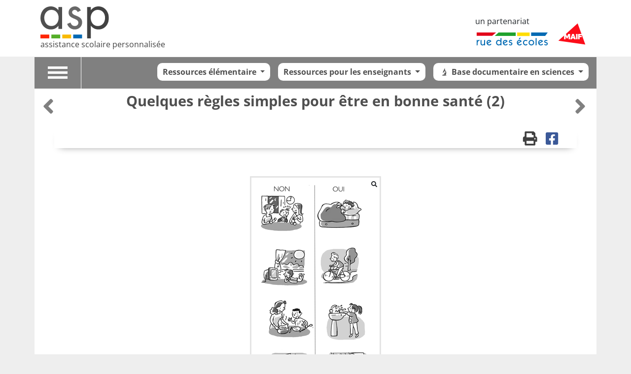

--- FILE ---
content_type: text/html; charset=UTF-8
request_url: https://www.assistancescolaire.com/enseignant/elementaire/ressources/base-documentaire-en-sciences/fpc2_16di01
body_size: 8952
content:
<!DOCTYPE html>
<html lang="fr">
<head>

        

            <link rel="icon" href="/favicon.ico?1585573849" />
    

    <meta charset="utf-8">
    <meta name="viewport" content="width=device-width, initial-scale=1, shrink-to-fit=no">
    <meta name="description" content="">
    <meta name="author" content="">

    <meta property="og:url" content="https://www.assistancescolaire.com/enseignant/elementaire/ressources/base-documentaire-en-sciences/fpc2_16di01" />
    <meta property="og:image" content="https://www.assistancescolaire.com/images/logo-ASP.png?1585573849" />
        <meta property="og:type" content="article"/>
    <meta property="og:title" content="Quelques règles simples pour être en bonne santé (2) - Ressources pour les enseignants - Ressources élémentaire"/>

    
    <title> Quelques règles simples pour être en bonne santé (2)  - Assistance scolaire personnalisée et gratuite - ASP</title>

    <link rel="stylesheet" href="/css/libs/bootstrap-5.1.3.min.css?1645527408" />
    <link rel="stylesheet" href="/css/libs/fontawesome-5-15-4.min.css?1645527408" />
    <link rel="stylesheet" href="/css/styles.css?1765293769"/>
    <link rel="stylesheet" href="/css/fontello.css?1729180568"/>
    <link rel="stylesheet" href="/css/jquery-backToTop.min.css?1585573849"/>
    <link rel="stylesheet" href="/css/libs/select2-4.0.6.min.css?1645527408"/>


    
        <link rel="stylesheet" href="/bundles/rdeimc/css/imcdoc.css?1763038647"/>
    <link rel="stylesheet" href="/css/360player.css?1585573849"/>
        <script type="text/x-mathjax-config">
    MathJax.Hub.Config({
        tex2jax: {inlineMath: [['$mj$','$mj$'], ['\\(','\\)']]},
    });

    </script>
    <script type="text/javascript"
            src="https://cdnjs.cloudflare.com/ajax/libs/mathjax/2.7.5/MathJax.js?config=default">
    </script>

</head>

<body class=" ">


    
                    <header>
    <nav class="navbar navbar-expand-lg navbar-fixed-top">
        <div class="container d-flex justify-content-between align-items-end">
            <a class="navbar-brand" href="/">
                <img class="d-block" src="/images/logo-ASP.svg?1585573849" alt="ASP">
                <span class="d-block app-title">assistance scolaire personnalisée</span>
            </a>

            
            <div class="d-lg-flex d-none">
                <div class="flex-column me-2">
                    <span class="d-block mb-2">un partenariat</span>
                     <a href="https://www.ruedesecoles.com"><img class="logo-rde" src="/images/logo-RDE.svg?1585573849"></a>
                </div>
                 <a href="https://www.maif.fr"><img class="logo-maif" src="/images/logo-maif.svg?1585573849"></a>
            </div>
        </div>
    </nav>

</header>    
    

<div id="mainWrapper" class="container">
    <div class="row">
                        
                            

                    

        
    
    <div id="navbar"
         class="sticky p-0  subject-ENS ressource-base-documentaire-en-sciences">

            <div class="row gx-0">
                                    <div id="burger-container" class="col-2 col-lg-1">
                        <button type="button" class="navbar-toggle collapsed" data-bs-toggle="collapse"
                                data-bs-target="#collapseTools" aria-expanded="false" aria-controls="navbar">
                            <span class="sr-only">Toggle navigation</span>
                            <div class="icon-bar"></div>
                            <div class="icon-bar"></div>
                            <div class="icon-bar"></div>
                        </button>
                    </div>
                                <div class="col-10 col-lg-11  py-0 p-2 ">
                    <div class="d-flex">
                                                                            <div class="d-flex flex-column flex-grow-1">
                                <div id="navbar-main" class="d-flex flex-row">
                                                                                                                                                                                                                                                                <div class="navbar-content d-flex flex-row justify-content-end flex-grow-1 px-1 py-2 p-sm-2 d-flex flex-wrap">

                                                                                    <div class="mt-1">
                                                <div class="dropdown">
                                                                                                                                                                                                                                                                                                                                                                                                                                    <button class="btn dropdown-toggle navbar-span " type="button"
                                                            id="dropDownGrades"
                                                            data-bs-toggle="dropdown"
                                                            aria-haspopup="true" aria-expanded="false" title="">
                                                        Ressources élémentaire
                                                    </button>
                                                    <div id="grades-navigation-container"
                                                         class="dropdown-menu dropdown-menu-right"
                                                         aria-labelledby="dropDownGrades">
                                                        <ul class="list-unstyled m-0">
                                                                                                                            <li>
                                                                    <a class="navbar-span dropdown-item nav-grade-dropdown-item grade-PS   d-flex align-items-center" href="/eleve/PS">
                                                                        Petite section

                                                                                                                                            </a>
                                                                </li>
                                                                                                                            <li>
                                                                    <a class="navbar-span dropdown-item nav-grade-dropdown-item grade-MS   d-flex align-items-center" href="/eleve/MS">
                                                                        Moyenne section

                                                                                                                                            </a>
                                                                </li>
                                                                                                                            <li>
                                                                    <a class="navbar-span dropdown-item nav-grade-dropdown-item grade-GS   d-flex align-items-center" href="/eleve/GS">
                                                                        Grande section

                                                                                                                                            </a>
                                                                </li>
                                                                                                                            <li>
                                                                    <a class="navbar-span dropdown-item nav-grade-dropdown-item grade-CP   d-flex align-items-center" href="/eleve/CP">
                                                                        CP

                                                                                                                                            </a>
                                                                </li>
                                                                                                                            <li>
                                                                    <a class="navbar-span dropdown-item nav-grade-dropdown-item grade-CE1   d-flex align-items-center" href="/eleve/CE1">
                                                                        CE1

                                                                                                                                            </a>
                                                                </li>
                                                                                                                            <li>
                                                                    <a class="navbar-span dropdown-item nav-grade-dropdown-item grade-CE2   d-flex align-items-center" href="/eleve/CE2">
                                                                        CE2

                                                                                                                                            </a>
                                                                </li>
                                                                                                                            <li>
                                                                    <a class="navbar-span dropdown-item nav-grade-dropdown-item grade-CM1   d-flex align-items-center" href="/eleve/CM1">
                                                                        CM1

                                                                                                                                            </a>
                                                                </li>
                                                                                                                            <li>
                                                                    <a class="navbar-span dropdown-item nav-grade-dropdown-item grade-CM2   d-flex align-items-center" href="/eleve/CM2">
                                                                        CM2

                                                                                                                                            </a>
                                                                </li>
                                                                                                                            <li>
                                                                    <a class="navbar-span dropdown-item nav-grade-dropdown-item grade-6e   d-flex align-items-center" href="/eleve/6e">
                                                                        6<sup>e</sup>

                                                                                                                                            </a>
                                                                </li>
                                                                                                                            <li>
                                                                    <a class="navbar-span dropdown-item nav-grade-dropdown-item grade-5e   d-flex align-items-center" href="/eleve/5e">
                                                                        5<sup>e</sup>

                                                                                                                                            </a>
                                                                </li>
                                                                                                                            <li>
                                                                    <a class="navbar-span dropdown-item nav-grade-dropdown-item grade-4e   d-flex align-items-center" href="/eleve/4e">
                                                                        4<sup>e</sup>

                                                                                                                                            </a>
                                                                </li>
                                                                                                                            <li>
                                                                    <a class="navbar-span dropdown-item nav-grade-dropdown-item grade-3e   d-flex align-items-center" href="/eleve/3e">
                                                                        3<sup>e</sup>

                                                                                                                                            </a>
                                                                </li>
                                                                                                                            <li>
                                                                    <a class="navbar-span dropdown-item nav-grade-dropdown-item grade-2nde   d-flex align-items-center" href="/eleve/2nde">
                                                                        Seconde

                                                                                                                                            </a>
                                                                </li>
                                                                                                                            <li>
                                                                    <a class="navbar-span dropdown-item nav-grade-dropdown-item grade-1re   d-flex align-items-center" href="/eleve/1re">
                                                                        Première

                                                                                                                                            </a>
                                                                </li>
                                                                                                                            <li>
                                                                    <a class="navbar-span dropdown-item nav-grade-dropdown-item grade-1STMG   d-flex align-items-center" href="/eleve/1STMG">
                                                                        Première STMG

                                                                                                                                            </a>
                                                                </li>
                                                                                                                            <li>
                                                                    <a class="navbar-span dropdown-item nav-grade-dropdown-item grade-1ST2S   d-flex align-items-center" href="/eleve/1ST2S">
                                                                        Première ST2S

                                                                                                                                            </a>
                                                                </li>
                                                                                                                            <li>
                                                                    <a class="navbar-span dropdown-item nav-grade-dropdown-item grade-terminale   d-flex align-items-center" href="/eleve/terminale">
                                                                        Terminale

                                                                                                                                            </a>
                                                                </li>
                                                                                                                            <li>
                                                                    <a class="navbar-span dropdown-item nav-grade-dropdown-item grade-TSTMG   d-flex align-items-center" href="/eleve/TSTMG">
                                                                        Terminale STMG

                                                                                                                                            </a>
                                                                </li>
                                                                                                                            <li>
                                                                    <a class="navbar-span dropdown-item nav-grade-dropdown-item grade-TSTI2D   d-flex align-items-center" href="/eleve/TSTI2D">
                                                                        Terminale STI2D

                                                                                                                                            </a>
                                                                </li>
                                                                                                                            <li>
                                                                    <a class="navbar-span dropdown-item nav-grade-dropdown-item grade-TST2S   d-flex align-items-center" href="/eleve/TST2S">
                                                                        Terminale ST2S

                                                                                                                                            </a>
                                                                </li>
                                                                                                                    </ul>
                                                    </div>
                                                </div>
                                            </div>
                                        
                                                                                    <div class="mt-1 ms-2 ms-sm-3 ">
                                                <div class="dropdown">
                                                    <button class="btn dropdown-toggle navbar-span" type="button"
                                                            id="dropDownSubjects"
                                                            data-bs-toggle="dropdown"
                                                            aria-haspopup="true" aria-expanded="false">
                                                                                                                    <i class="nav-subject subject-ENS icon-ENS "> </i>
                                                            Ressources pour les enseignants
                                                                                                            </button>
                                                    <div id="subjects-navigation-container"
                                                         class="dropdown-menu dropdown-menu-right"
                                                         aria-labelledby="dropDownSubjects">
                                                        <ul class="list-unstyled m-0">
                                                                                                                            <li>
                                                                    <a class="navbar-span dropdown-item nav-subject-dropdown-item subject-ENS   selected "
                                                                       href="/enseignant/elementaire/ressources">
                                                                        <i class="nav-subject subject-ENS icon-ENS"> </i>
                                                                        Ressources pour les enseignants</a>
                                                                </li>
                                                                                                                    </ul>
                                                    </div>
                                                </div>
                                            </div>
                                        
                                                                                    <div class="ms-2 ms-sm-3 mt-1">
                                                <div id="subjectThemesContainer" class="dropdown">

                                                    <button class="btn dropdown-toggle navbar-span" type="button"
                                                            id="dropDownSubjectThemes"
                                                            data-bs-toggle="dropdown" aria-haspopup="true"
                                                            aria-expanded="false">
                                                                                                                    <span class="d-inline d-md-none"><i
                                                                        class="icon-base-documentaire-en-sciences"> </i>Base documentaire en sciences</span>
                                                            <span class="d-none d-md-inline "><i
                                                                        class="icon-base-documentaire-en-sciences"> </i>Base documentaire en sciences</span>
                                                                                                            </button>

                                                    <div id="subject-themes-menu" aria-labelledby="dropDownSubjectThemes"
                                                         class="dropdown-menu dropdown-menu-right">
                                                        <ul id="subject-themes-list" class="list-unstyled m-0">
                                                                                                                            <li class="subject-themes-item mx-2 my-1 m-sm-1">
                                                                    <a href="/enseignant/elementaire/ressources/fiches-de-l-ecole"
                                                                       data-titleurl="fiches-de-l-ecole"
                                                                       class="subject-theme-link dropdown-item ">
                                                            <span class="d-inline d-md-none navbar-span"><i
                                                                        class="icon-fiches-de-l-ecole"> </i> Fiches de l'école</span>
                                                                        <span class="d-none d-md-inline navbar-span"><i
                                                                                    class="icon-fiches-de-l-ecole"> </i> Fiches de l'école</span>
                                                                    </a>
                                                                </li>
                                                                                                                            <li class="subject-themes-item mx-2 my-1 m-sm-1">
                                                                    <a href="/enseignant/elementaire/ressources/base-documentaire-en-sciences"
                                                                       data-titleurl="base-documentaire-en-sciences"
                                                                       class="subject-theme-link dropdown-item  selected ">
                                                            <span class="d-inline d-md-none navbar-span"><i
                                                                        class="icon-base-documentaire-en-sciences"> </i> Base documentaire en sciences</span>
                                                                        <span class="d-none d-md-inline navbar-span"><i
                                                                                    class="icon-base-documentaire-en-sciences"> </i> Base documentaire en sciences</span>
                                                                    </a>
                                                                </li>
                                                                                                                            <li class="subject-themes-item mx-2 my-1 m-sm-1">
                                                                    <a href="/enseignant/elementaire/ressources/base-documentaire-en-histoire"
                                                                       data-titleurl="base-documentaire-en-histoire"
                                                                       class="subject-theme-link dropdown-item ">
                                                            <span class="d-inline d-md-none navbar-span"><i
                                                                        class="icon-base-documentaire-en-histoire"> </i> Base documentaire en histoire</span>
                                                                        <span class="d-none d-md-inline navbar-span"><i
                                                                                    class="icon-base-documentaire-en-histoire"> </i> Base documentaire en histoire</span>
                                                                    </a>
                                                                </li>
                                                                                                                            <li class="subject-themes-item mx-2 my-1 m-sm-1">
                                                                    <a href="/enseignant/elementaire/ressources/base-documentaire-en-geographie"
                                                                       data-titleurl="base-documentaire-en-geographie"
                                                                       class="subject-theme-link dropdown-item ">
                                                            <span class="d-inline d-md-none navbar-span"><i
                                                                        class="icon-base-documentaire-en-geographie"> </i> Base documentaire en géographie</span>
                                                                        <span class="d-none d-md-inline navbar-span"><i
                                                                                    class="icon-base-documentaire-en-geographie"> </i> Base documentaire en géographie</span>
                                                                    </a>
                                                                </li>
                                                                                                                            <li class="subject-themes-item mx-2 my-1 m-sm-1">
                                                                    <a href="/enseignant/elementaire/ressources/base-documentaire-en-emc"
                                                                       data-titleurl="base-documentaire-en-emc"
                                                                       class="subject-theme-link dropdown-item ">
                                                            <span class="d-inline d-md-none navbar-span"><i
                                                                        class="icon-base-documentaire-en-emc"> </i> Base documentaire en EMC</span>
                                                                        <span class="d-none d-md-inline navbar-span"><i
                                                                                    class="icon-base-documentaire-en-emc"> </i> Base documentaire en EMC</span>
                                                                    </a>
                                                                </li>
                                                                                                                    </ul>
                                                    </div>

                                                </div>
                                            </div>
                                        
                                    </div>


                                </div>
                                <div id="navbar-sub"
                                     class="d-flex flex-row mb-2 px-2 px-sm-3 fw-bold justify-content-end text-end">
                                    
                                                                </div>
                        </div>
                    </div>
                </div>


            </div>


                            <div id="collapseTools" class="collapse">


                    <div id="tools-controls" class="py-2 px-3 container">
                        <div class="row">
                                                            <div class="text-center col-12">
                                    <div>
                                        <ul class="ms-sm-2 list-unstyled list-inline rounded-links-list">
                                            <li class="list-inline-item">
                                                <a href="/" class="whiteLink rounded-link"
                                                   title="Retour à l'accueil">
                                                    <span class="d-block"><i class="fas fa-home"></i></span>
                                                    Accueil
                                                </a>
                                            </li>
                                            <li class="list-inline-item">
                                                <a href="/?connection" class="whiteLink rounded-link"
                                                   title="Se connecter">
                                                    <span class="d-block"><i class="fas fa-sign-in-alt"></i></span>
                                                    Se connecter
                                                </a>
                                            </li>
                                            <li class="list-inline-item">
                                                <a href="/inscription"
                                                   class="whiteLink rounded-link"
                                                   title="Créer un compte">
                                                    <span class="d-block"><i
                                                                class="fas fa-user-plus d-block"></i></span>
                                                    Créer un compte
                                                </a>
                                            </li>
                                        </ul>
                                    </div>
                                </div>
                            
                            
                        </div>

                        

                    </div>

                                    </div>
                </div>


        
        <div id="alerts-container" class="container">
                </div>

                
        <div class="col-12 ">
            
        
    <div id="student-imcdoc"  data-imcdocid="fpc2_16di01">

        <div class="row px-3">
    <div class="col-1 text-start p-0 align-middle m-auto">
                    <a href="/enseignant/elementaire/ressources/base-documentaire-en-sciences/fde11sc08i01" class="next-previous-notion-link"
               title="Quelques règles simples pour être en bonne santé (1)">
                <i class="fas fa-angle-left color-ENS"></i><span
                        class="d-none">Notion précédente</span>
            </a>
            </div>

    <div class="col-10">
        <h1 class="text-center mt-2 imcdoc-title">Quelques règles simples pour être en bonne santé (2)</h1>
        <span id="imcdoc-subtitle" class="d-block text-center fw-bold font-italic "></span>
    </div>

    <div class="col-1 text-end p-0 align-middle m-auto">
                    <a href="/enseignant/elementaire/ressources/base-documentaire-en-sciences/fpc3_16di01" class="next-previous-notion-link"
               title="Quelques règles simples pour être en bonne santé (3)">
                <span class="d-none">Notion suivante</span><i
                        class="fas fa-angle-right color-ENS"></i>
            </a>
            </div>
</div>

        <div>
                    
    <div class="imcdoc-toolbar mt-2 my-4 ">
        <div class="container content content-ENS ressource-base-documentaire-en-sciences py-2 ">

            <div class="d-flex flex-row justify-content-end">

                <div>
                                        <a href="https://www.assistancescolaire.com/enseignant/elementaire/ressources/base-documentaire-en-sciences/fpc2_16di01/print?print=1&printSheet=1" title="Imprimer" target="_blank" id="printButton">
                        <i class="fas fa-print"></i>
                    </a>
                    <a href="https://www.facebook.com/sharer/sharer.php?u=https://www.assistancescolaire.com/enseignant/elementaire/ressources/base-documentaire-en-sciences/fpc2_16di01" onclick="javascript:window.open(this.href,
  '', 'menubar=no,toolbar=no,resizable=yes,scrollbars=yes,height=600,width=600');return false;" title="Partager sur facebook">
                        <i class="fab fa-facebook-square"></i>
                    </a>
                </div>
            </div>

        </div>
    </div>

    <div id="modal-problem"
     class="imcdoc-toolbar-modal-message imcdoc-toolbar-modal-message-ressource-base-documentaire-en-sciences  modal fade">
    <div id="modal-problem-content" class="modal-dialog">

        <div class="modal-content">

            <div class="text-center p-3 title background-ENS">
                <span class="text-center mt-2 w-100 fw-bold">Signaler une erreur</span>
                <br/>
                <i class="icon-ENS"></i>Ressources pour les enseignants -
                <span class="small">Base documentaire en sciences</span>
                                    <br/>
                    <span class="small">Quelques règles simples pour être en bonne santé (2)</span>
                            </div>

            <div class="content border-ENS">
                <form id="send-problem-form" action="/signaler-probleme" method="post" class="p-3 form">
                    <div class="mb-3 intro">Vous avez repéré une erreur, une faute d'orthographe, une réponse erronée... Décrivez-nous le problème et nous nous chargerons de le corriger.</div>
                    <div class="userinput">
                        <div class="form-group">
                            <label for="problem-body">Description du problème :</label>
                            <textarea id="problem-body" name="problem[body]" type="text"
                                      class="form-control"></textarea>
                        </div>
                    </div>
                    <div class="form-group text-end" id="sendDiv">
                        <button id="submit-send-problem" type="submit" class="btn btn-primary"><i
                                    class="fas fa-paper-plane me-2"></i>Signaler le problème
                        </button>
                        <div id="success-problem" class="text-center w-100" style="display:none;">Problème signalé avec succès&nbsp;! <a
                                    class="d-block small text-center mt-2" id="new-problem"><i
                                        class="fas fa-redo"></i>Signaler un autre problème</a></div>
                    </div>

                    <input type="text" class="d-none" name="problem[current]">
                    <input type="text" class="d-none" name="problem[referer]">
                </form>
            </div>

        </div>
    </div>
</div>
    <div id="modal-print-export"
     class="imcdoc-toolbar-modal-message imcdoc-toolbar-modal-message-ressource-base-documentaire-en-sciences  modal fade">
    <div id="modal-problem-content" class="modal-dialog">

        <div class="modal-content">

            <div class="text-center p-3 title background-ENS">
                <span class="text-center mt-2 w-100 fw-bold printWord text-capitalize">Imprimer</span>
                <br/>
                <i class="icon-ENS"></i>Ressources pour les enseignants -
                <span class="small">Base documentaire en sciences</span>
                                    <br/>
                    <span class="small">Quelques règles simples pour être en bonne santé (2)</span>
                            </div>

            <div class="content border-ENS">
                <form class="p-3 form" id="printForm">
                    <input type="hidden" value="1" name="print" />

                    <div class="mb-3 intro">Choisir ce que vous souhaitez <span class="printWord">imprimer</span> : </div>
                    <span id="export-error" style="display:none;">Vous devez sélectionner au moins une valeur.</span>
                    <div class="userinput">
                        <div class="form-check">
                            <input type="checkbox" class="form-check-input" id="printSheet" name="printSheet" checked value="1">
                            <label class="form-check-label" for="printSheet" >La fiche</label>
                        </div>
                                                <div class="form-check">
                            <input type="checkbox" class="form-check-input" id="printCorrection" name="printCorrection" value="1">
                            <label class="form-check-label" for="printCorrection">Le corrigé</label>
                        </div>
                    </div>
                    <div class="form-group text-center" id="sendDiv">
                        <a id="submit-send-export-print" href="" class="btn btn-primary" target="_blank"><i
                                    class="fas me-2"></i><span class="printWord text-capitalize">Imprimer</span>
                        </a>
                    </div>

                </form>
            </div>

        </div>
    </div>
</div>

            <div>

                <!-- ################### -->
                <!--        Nav        -->
                <!-- ################### -->
                <div id="internalNav" class="container flex-wrap px-0" style="display: none;">

                    
                    
                                    </div>


                <!-- ################### -->
                <!--        Pages        -->
                <!-- ################### -->
                <div class="collapse show" id="pagesContainer" aria-labelledby="headingOne" data-parent="#accordion">

                    
                        
                    <div class="tab-content" id="pagesContent">
                                                    <div class="imcdoc tab active subject-ENS" id="page1"
                                 >
                                <div class="imcDocContainer mx-2 mx-md-5">

                                                                        <div id="idocPage-1" class="idocPage clearfix"><div class="idocBlock"><div class="idocImgLand idocImgZoom"><table><caption class="align-top" align="top"></caption><tr><td><img id="imgZoom:fpc2_16di01z.jpg"  class="idocImgZoom"  src="https://static1.assistancescolaire.com/ele/images/fpc2_16di01.png" alt="Quelques règles simples pour être en bonne santé (2) - illustration 1"></td></tr></table></div></div><div class="idocBlockComment"><div class="idocBlock">Se <strong class="idocImportant">coucher de bonne heure</strong>, prendre, dans le calme, <strong class="idocImportant">quatre repas</strong> par jour, <strong class="idocImportant">se laver</strong> soigneusement, s'habiller en fonction du temps qu'il fait, se détendre et <strong class="idocImportant">faire du sport</strong> sont de bonnes règles de vie qui permettent de préserver sa <strong class="idocImportant">santé</strong>.<br/></div><div class="idocBlock">La <strong class="idocImportant">peau</strong> nous protège contre les <strong class="idocImportant">microbes</strong> et les agressions extérieures, à condition qu'elle soit propre et en bonne santé. C'est pour cela qu'il est nécessaire de se laver les mains après chaque contact douteux (avec un animal par exemple), après avoir été aux toilettes, avant de manger ou de faire la cuisine.<br/></div><div class="idocBlock">Le <strong class="idocImportant">sommeil</strong> est indispensable&nbsp;: il a une <strong class="idocImportant">fonction réparatrice</strong>, joue un rôle dans le développement de la <strong class="idocImportant">mémoire</strong> et dans la sécrétion de l'<strong class="idocImportant">hormone de croissance</strong>. Le manque de sommeil se traduit chez les enfants comme chez les adultes par de la fatigue, de moins bonnes performances et une plus grande fragilité face aux agressions extérieures.<br/></div></div></div>
                                </div>
                            </div>
                                            </div>

                        
                </div>


                

                            </div>

                                    
    <div class="imcdoc-toolbar mt-2 my-4 imcdoc-toolbar-bottom">
        <div class="container content content-ENS ressource-base-documentaire-en-sciences py-2 ">

            <div class="d-flex flex-row justify-content-end">

                <div>
                                        <a href="https://www.assistancescolaire.com/enseignant/elementaire/ressources/base-documentaire-en-sciences/fpc2_16di01/print?print=1&printSheet=1" title="Imprimer" target="_blank" id="printButton">
                        <i class="fas fa-print"></i>
                    </a>
                    <a href="https://www.facebook.com/sharer/sharer.php?u=https://www.assistancescolaire.com/enseignant/elementaire/ressources/base-documentaire-en-sciences/fpc2_16di01" onclick="javascript:window.open(this.href,
  '', 'menubar=no,toolbar=no,resizable=yes,scrollbars=yes,height=600,width=600');return false;" title="Partager sur facebook">
                        <i class="fab fa-facebook-square"></i>
                    </a>
                </div>
            </div>

        </div>
    </div>

    <div id="modal-problem"
     class="imcdoc-toolbar-modal-message imcdoc-toolbar-modal-message-ressource-base-documentaire-en-sciences  modal fade">
    <div id="modal-problem-content" class="modal-dialog">

        <div class="modal-content">

            <div class="text-center p-3 title background-ENS">
                <span class="text-center mt-2 w-100 fw-bold">Signaler une erreur</span>
                <br/>
                <i class="icon-ENS"></i>Ressources pour les enseignants -
                <span class="small">Base documentaire en sciences</span>
                                    <br/>
                    <span class="small">Quelques règles simples pour être en bonne santé (2)</span>
                            </div>

            <div class="content border-ENS">
                <form id="send-problem-form" action="/signaler-probleme" method="post" class="p-3 form">
                    <div class="mb-3 intro">Vous avez repéré une erreur, une faute d'orthographe, une réponse erronée... Décrivez-nous le problème et nous nous chargerons de le corriger.</div>
                    <div class="userinput">
                        <div class="form-group">
                            <label for="problem-body">Description du problème :</label>
                            <textarea id="problem-body" name="problem[body]" type="text"
                                      class="form-control"></textarea>
                        </div>
                    </div>
                    <div class="form-group text-end" id="sendDiv">
                        <button id="submit-send-problem" type="submit" class="btn btn-primary"><i
                                    class="fas fa-paper-plane me-2"></i>Signaler le problème
                        </button>
                        <div id="success-problem" class="text-center w-100" style="display:none;">Problème signalé avec succès&nbsp;! <a
                                    class="d-block small text-center mt-2" id="new-problem"><i
                                        class="fas fa-redo"></i>Signaler un autre problème</a></div>
                    </div>

                    <input type="text" class="d-none" name="problem[current]">
                    <input type="text" class="d-none" name="problem[referer]">
                </form>
            </div>

        </div>
    </div>
</div>
    <div id="modal-print-export"
     class="imcdoc-toolbar-modal-message imcdoc-toolbar-modal-message-ressource-base-documentaire-en-sciences  modal fade">
    <div id="modal-problem-content" class="modal-dialog">

        <div class="modal-content">

            <div class="text-center p-3 title background-ENS">
                <span class="text-center mt-2 w-100 fw-bold printWord text-capitalize">Imprimer</span>
                <br/>
                <i class="icon-ENS"></i>Ressources pour les enseignants -
                <span class="small">Base documentaire en sciences</span>
                                    <br/>
                    <span class="small">Quelques règles simples pour être en bonne santé (2)</span>
                            </div>

            <div class="content border-ENS">
                <form class="p-3 form" id="printForm">
                    <input type="hidden" value="1" name="print" />

                    <div class="mb-3 intro">Choisir ce que vous souhaitez <span class="printWord">imprimer</span> : </div>
                    <span id="export-error" style="display:none;">Vous devez sélectionner au moins une valeur.</span>
                    <div class="userinput">
                        <div class="form-check">
                            <input type="checkbox" class="form-check-input" id="printSheet" name="printSheet" checked value="1">
                            <label class="form-check-label" for="printSheet" >La fiche</label>
                        </div>
                                                <div class="form-check">
                            <input type="checkbox" class="form-check-input" id="printCorrection" name="printCorrection" value="1">
                            <label class="form-check-label" for="printCorrection">Le corrigé</label>
                        </div>
                    </div>
                    <div class="form-group text-center" id="sendDiv">
                        <a id="submit-send-export-print" href="" class="btn btn-primary" target="_blank"><i
                                    class="fas me-2"></i><span class="printWord text-capitalize">Imprimer</span>
                        </a>
                    </div>

                </form>
            </div>

        </div>
    </div>
</div>

            
            <div id="modal-zoom" class="row modal fade" role="dialog">
                <div class="modal-dialog modal-lg modal-dialog-centered">
                    <img src=""/>
                </div>
            </div>

            <div id="modal-annex" class="row modal fade">
                <div id="modal-annex-content" class="modal-dialog p-3">
                </div>
            </div>
        </div>
    </div>
        </div>
    </div>

</div>


                    <div class="pre-footer">
    <div class="container">
        <div class="d-flex d-lg-none justify-content-center mb-3">
            <div class="flex-column me-2">
                <span class="d-block mb-2 text-start">un partenariat</span>
                <a href="https://www.ruedesecoles.com"><img class="logo-rde" src="/images/logo-RDE.svg?1585573849"></a>
            </div>
            <a href="https://www.maif.fr"><img class="logo-maif" src="/images/logo-maif.svg?1585573849"></a>
        </div>
        <div class="row mb-3">
            <div class="col text-center">
                <a href="/autres-sites" class="h2">Nos sites / appli</a>
            </div>
        </div>
        <div class="row">
            <div class="col-md-4">
                <a href="https://www.monespaceeducation.com/" class="other-site">Mon espace éducation</a><br/>
                <a href="https://www.cap-concours.fr" class="other-site">Cap Concours</a><br/>
                <a href="https://www.iletaitunehistoire.com" class="other-site">Il était une histoire</a>
            </div>
            <div class="col-md-4">
                <a href="https://www.objectifbrevet.com/" class="other-site">Objectif Brevet</a><br>
                <a href="https://www.apprendreaportersecours.fr" class="other-site">Apprendre à porter secours</a><br>
                <a href="https://www.laquintejuste.com" class="other-site">La quinte juste</a>
            </div>
            <div class="col-md-4">
                <a href="https://www.maif.fr/particuliers/services-au-quotidien/solutions-educatives.html" class="other-site">Les solutions éducatives MAIF</a><br>
                <a href="http://www.fondsmaifpourleducation.fr/" class="other-site">Le fonds MAIF pour l'éducation</a><br>
                <a href="https://www.maif.fr/enseignants/accueil.html" class="other-site">L'espace enseignant MAIF</a>
            </div>
        </div>

    </div>
</div>

<div class="footer">
    <div class="container">
        <div class="row">
            <div class="col text-center">
                <a href="/informations-legales">Informations légales</a>
                <a href="/contact">Contact</a>
                <a href="http://www.facebook.com/assistance.scolaire.personnalisee/"><i class="fab fa-facebook-square"></i></a>
                <span class="d-inline-block">&copy;&nbsp;2000-2026,&nbsp;Miscellane</span>
            </div>
        </div>

    </div>
</div>
    

    <script src="/js/libs/jquery-3.6.0.min.js?1645527408"></script>
    <script src="/js/libs/popper-2.11.2.min.js?1645527408"></script>
    <script src="/js/libs/bootstrap-5.1.3.min.js?1645527408"></script>


<script src="/js/app.js?1619449744"></script>

<script src="/js/libs/stickyfill-2.1.0.min.js?1645527408"></script>
<script src="/js/jquery-backToTop.min.js?1585573849"></script>
<script src="/bundles/fosjsrouting/js/router.min.js?1763038647"></script>
<script src="/js/routing?callback=fos.Router.setData"></script>

<script src="/js/libs/select2/select2-4.0.6.min.js?1645527408"></script>
<script src="/js/libs/select2/locale-fr.js?1645527408"></script>

    <script>
        //For firefox that keeps track off inputs
        $('#exercicesContainer .imcTest input').val("");
    </script>
    <script src="/js/Sortable.min.js?1585573849"></script>
    <script src="/js/libs/jquery.zoom-1.7.21.min.js?1645527408"></script>
    <script src="/js/libs/modernizr-2.8.3.min.js?1645527408"></script>
    <script>
        var saveMaxScore = 100;
        var showMaxScore = 20;
        var exerciceSaveUrl = '/save_activity';
        var exerciceFollowedUser = '';
        var typeExercices = 'testResults'
        var previousAnswers = JSON.parse('[]');
        var following = false;
    </script>
    <script src="/bundles/rdeimc/js/exercices.js?1763038647"></script>
    <script src="/js/progress.js?1585573849"></script>
    <script src="/js/pagination.js?1585573849"></script>
    <script src="/js/imcdoc.js?1664978173"></script>
    <script src="/js/berniecode-animator.js?1585573849"></script>
    <script src="/js/soundmanager2-nodebug-jsmin.js?1585573849"></script>
    <script src="/js/360player.js?1585573849"></script>
    <script src="/js/podcasts.js?1642072570"></script>

    <script>
        var nbClips = 0;
        var nbExercices = 0;
        nbExercices =   0 ;
        var scores = [];
    </script>
    <script src="/js/zoom.js?1664978173"></script>
    <script src="/js/student-imcdoc.js?1622699056"></script>

    
    
    <script src="/js/autosize.min.js?1585573849"></script>

    <script>

        $(function () {
            autosize($('#problem-body'));

            $('#modal-print-export').on('show.bs.modal', function (e) {
                updatePrintHref();
                $('#export-error').hide();
            });
            $('#printForm').on('change', function() {
                updatePrintHref();
            });
            $('#submit-send-export-print').on('click', function(e) {
                if (!$('#printSheet').is(':checked') && !$('#printCorrection').is(':checked') ) {
                    $('#export-error').show();
                    e.preventDefault();
                }
                else
                    $('#modal-print-export').modal('hide')
            });

            $('#printButton').on('click', function() {
                $('#modal-print-export .printWord').text('imprimer');
                $('#modal-print-export input[name="print"]').val(1);
                $('#modal-print-export #sendDiv .fas').addClass('fa-print');
                $('#modal-print-export #sendDiv .fas').removeClass('fa-file-pdf');
            });
        });

        function updatePrintHref() {
            var href = window.location.pathname + "/print?" + $('#printForm').serialize();
            $('#submit-send-export-print').attr('href', href);
        }

        $('#new-problem').click(function () {
            $('#send-problem-form .userinput').show();
            $('#submit-send-problem').show();
            $('#success-problem').hide();
            $('#problem-body').val('');
            $('#send-problem-form .fa-paper-plane').css('animation-name', '');
            $('#submit-send-problem').css('animation-name', '');
        });

        $('body').on('submit', '#send-problem-form', function (e) {
            e.preventDefault();
            $('input[name="problem[current]"]').val(window.location.pathname + window.location.hash);
            $('input[name="problem[referer]"]').val(document.referrer);

            $.ajax({
                type: $(this).attr('method'),
                url: $(this).attr('action'),
                data: $(this).serialize()
            })
                .done(function (data, status, xhr) {
                    var responsecode = xhr.status;
                    var animDuration = 1000;
                    if (responsecode == 200) {
                        $('#send-problem-form .fa-paper-plane').css('animation-duration', animDuration + 'ms');
                        $('#send-problem-form .fa-paper-plane').css('animation-name', 'fly');

                        $('#submit-send-problem').css('animation-delay', animDuration / 3.0);
                        $('#submit-send-problem').css('animation-duration', animDuration);
                        $('#submit-send-problem').css('animation-name', 'fadeout');

                        setTimeout(function () {
                                $('#submit-send-problem').hide();
                                $('#success-problem').show();
                                $('#send-problem-form .userinput').hide();
                            }
                            , animDuration - 1);
                    }
                })
            ;
        });

    </script>
    <script>
        $(function() {


        });
    </script>



    
    <script src="/js/tests-exercices.js?1642519284"></script>

<script>
    var elements = $('.sticky');
    Stickyfill.add(elements);

    var $button = $.backToTop({theme: 'fawesome', 'width': 50, 'height': 50});
</script>
</body>

</html>


--- FILE ---
content_type: application/javascript
request_url: https://www.assistancescolaire.com/js/imcdoc.js?1664978173
body_size: 4881
content:
var selectedTimestamp;
$(function () {
    function populateAnswer() {
        var $exercice = $('[data-content-id="' + exerciceContentId + '"] .imcTest');
        $imcDocExercice.prepend('<div class="choice-date">Choix du ' + formatTimestamp(selectedTimestamp) + '</div>');
        $exercice.each(function () {
            var exerciceId = $(this).attr('id');
            let answers = previousAnswers[exerciceContentId][selectedTimestamp]['answers'][exerciceId];
            rdeImc_populateAnswers($(this), answers);
        });
    }

    function clearCorrect() {
        if ($('.followWarning').length > 0) $('.followWarning').hide();
        $imcDocExercice.find('.choice-date, .score').remove();
        rdeImc_clearCorrection($imcDocExercice);
    }


    function doCorrect() {
        $imcDocExercice.find('.hide-correction').show();
        var temp = exerciceSaveUrl;
        exerciceSaveUrl = null;
        var submit = $imcDocExercice.find('input[type="submit"]');
        correction(submit);
        $imcDocExercice.find('.redo').show();
        exerciceSaveUrl = temp;
        $imcDocExercice.find('.imcTest.imcDrag .imcAnswers').addClass('d-none');
    }

    $('.imcTestSet+input[type="submit"], .imcTest+input[type="submit"]').on('click', function () {
        if ($('.followWarning').length > 0) $('.followWarning').show();
        correction($(this));
        $imcDocExercice.find('.imcTest.imcDrag .imcAnswers').addClass('d-none');
        $imcDocExercice.find('.history').show();
        $imcDocExercice.find('.redo').show();
    });
    $('.redo').on('click', function () {
        clearCorrect();
        $imcDocExercice.find('.redo').hide();
        $imcDocExercice.find('.correction').show();
        $imcDocExercice.find('.imcTest').each(function () {
            $(this).removeClass('readonly');
        });

        $imcDocExercice.find('.imcTest.imcDrag .imcAnswers').removeClass('d-none');
    });
    $('.hide-correction').on('click', function (e) {
        clearCorrect();
        $imcDocExercice.find('.show-correction').show();
        populateAnswer(selectedTimestamp);
    });
    $('.show-correction').on('click', function (e) {
        $imcDocExercice.find('.hide-correction').show();
        $(this).hide();
        doCorrect();
    });


    $('.correction').on('click', function (e) {
        $imcDocExercice.find('.hide-correction').show();
        if (!following) {
            var date = new Date();
            selectedTimestamp = Math.round(date.getTime() / 1000);
            if (previousAnswers[exerciceContentId] === undefined) previousAnswers[exerciceContentId] = [];
            previousAnswers[exerciceContentId][selectedTimestamp] = [];
            previousAnswers[exerciceContentId][selectedTimestamp]['answers'] = answers;
            previousAnswers[exerciceContentId][selectedTimestamp]['score100'] = finalScore;
        }
    });
    $('.last-choices').on('click', function (e) {
        $(this).parent().find('.results a:eq(0)').click();
    });
    $('.results').on('click', 'a', function (e) {
        e.preventDefault();
        selectedTimestamp = $(this).data('timestamp');

        clearCorrect();
        populateAnswer();
        doCorrect();
    });

    $('.imcPoint').each(function () {
        var imcTools = $(this).find('.imcTool');
        if (imcTools.length > 1) {
            $(this).find('.imcTool').last().after('<div class="imcToolHelp"> Clique plusieurs fois sur les textes pour changer leur couleur.<br> </div>')
        }
    });

    $('.help').on('click', function () {
        var $imcHelp = $(this).parent().find('.imcHelp');
        var isVisible = $imcHelp.is(':visible');
        if (isVisible) {
            $imcHelp.hide();
            $(this).text('Voir l\'aide');
        } else {
            $imcHelp.show();
            $(this).text('Cacher l\'aide');
        }
    });

    processAudio();

});

function processAudio() {

    let isPodcast = $('#student-imcdoc').hasClass('podcast');
    if (!isPodcast){
        $('audio').each(function () {
            var dom = '<div class="ui360"><a href="' + $(this).attr("src") + '">Son</a></div>';
            $(this).parent().after(dom);
            $(this).parent().remove();
        });
        // hook into SM2 init
        soundManager.onready(threeSixtyPlayer.init);
    }


}

var CORRECTION_ENDED_CALLBACK = function (response) {
    $imcDocExercice.find('.results').prepend('<a class="dropdown-item" href="#" data-timestamp="' + selectedTimestamp + '">' + formatTimestamp(selectedTimestamp) + ' - ' + score20(response.score100) + '/20 </a>');
};

function score20(score100) {
    return Math.round(score100 / 2.5) / 2;
}

function formatInt(n) {
    return n > 9 ? "" + n : "0" + n;
}

function formatTimestamp(timestamp) {
    var date = new Date(timestamp * 1000);
    return formatInt(date.getDate()) + '-' + formatInt((date.getMonth() + 1)) + '-' + date.getFullYear() + ' à ' + formatInt(date.getHours()) + ':' + formatInt(date.getMinutes());
}

--- FILE ---
content_type: application/javascript
request_url: https://www.assistancescolaire.com/js/berniecode-animator.js?1585573849
body_size: 8703
content:
/** @license
 Animator.js 1.1.9

 This library is released under the BSD license:

 Copyright (c) 2006, Bernard Sumption. All rights reserved.

 Redistribution and use in source and binary forms, with or without
 modification, are permitted provided that the following conditions are met:

 Redistributions of source code must retain the above copyright notice, this
 list of conditions and the following disclaimer. Redistributions in binary
 form must reproduce the above copyright notice, this list of conditions and
 the following disclaimer in the documentation and/or other materials
 provided with the distribution. Neither the name BernieCode nor
 the names of its contributors may be used to endorse or promote products
 derived from this software without specific prior written permission.

 THIS SOFTWARE IS PROVIDED BY THE COPYRIGHT HOLDERS AND CONTRIBUTORS "AS IS"
 AND ANY EXPRESS OR IMPLIED WARRANTIES, INCLUDING, BUT NOT LIMITED TO, THE
 IMPLIED WARRANTIES OF MERCHANTABILITY AND FITNESS FOR A PARTICULAR PURPOSE
 ARE DISCLAIMED. IN NO EVENT SHALL THE REGENTS OR CONTRIBUTORS BE LIABLE FOR
 ANY DIRECT, INDIRECT, INCIDENTAL, SPECIAL, EXEMPLARY, OR CONSEQUENTIAL
 DAMAGES (INCLUDING, BUT NOT LIMITED TO, PROCUREMENT OF SUBSTITUTE GOODS OR
 SERVICES; LOSS OF USE, DATA, OR PROFITS; OR BUSINESS INTERRUPTION) HOWEVER
 CAUSED AND ON ANY THEORY OF LIABILITY, WHETHER IN CONTRACT, STRICT
 LIABILITY, OR TORT (INCLUDING NEGLIGENCE OR OTHERWISE) ARISING IN ANY WAY
 OUT OF THE USE OF THIS SOFTWARE, EVEN IF ADVISED OF THE POSSIBILITY OF SUCH
 DAMAGE.

 */

// http://www.berniecode.com/writing/animator.html

// Applies a sequence of numbers between 0 and 1 to a number of subjects
// construct - see setOptions for parameters
function Animator(options) {
    this.setOptions(options);
    var _this = this;
    this.timerDelegate = function(){_this.onTimerEvent()};
    this.subjects = [];
    this.subjectScopes = [];
    this.target = 0;
    this.state = 0;
    this.lastTime = null;
};
Animator.prototype = {
    // apply defaults
    setOptions: function(options) {
        this.options = Animator.applyDefaults({
            interval: 20,  // time between animation frames
            duration: 400, // length of animation
            onComplete: function(){},
            onStep: function(){},
            transition: Animator.tx.easeInOut
        }, options);
    },
    // animate from the current state to provided value
    seekTo: function(to) {
        this.seekFromTo(this.state, to);
    },
    // animate from the current state to provided value
    seekFromTo: function(from, to) {
        this.target = Math.max(0, Math.min(1, to));
        this.state = Math.max(0, Math.min(1, from));
        this.lastTime = new Date().getTime();
        if (!this.intervalId) {
            this.intervalId = window.setInterval(this.timerDelegate, this.options.interval);
        }
    },
    // animate from the current state to provided value
    jumpTo: function(to) {
        this.target = this.state = Math.max(0, Math.min(1, to));
        this.propagate();
    },
    // seek to the opposite of the current target
    toggle: function() {
        this.seekTo(1 - this.target);
    },
    // add a function or an object with a method setState(state) that will be called with a number
    // between 0 and 1 on each frame of the animation
    addSubject: function(subject,scope) {
        this.subjects[this.subjects.length] = subject;
        this.subjectScopes[this.subjectScopes.length] = scope;
        return this;
    },
    // remove all subjects
    clearSubjects: function() {
        this.subjects = [];
        this.subjectScopes = [];
    },
    // forward the current state to the animation subjects
    propagate: function() {
        var value = this.options.transition(this.state);
        for (var i=0; i<this.subjects.length; i++) {
            if (this.subjects[i].setState) {
                this.subjects[i].setState(value);
            } else {
                this.subjects[i].apply(this.subjectScopes[i],[value]);
            }
        }
    },
    // called once per frame to update the current state
    onTimerEvent: function() {
        var now = new Date().getTime();
        var timePassed = now - this.lastTime;
        this.lastTime = now;
        var movement = (timePassed / this.options.duration) * (this.state < this.target ? 1 : -1);
        if (Math.abs(movement) >= Math.abs(this.state - this.target)) {
            this.state = this.target;
        } else {
            this.state += movement;
        }

        try {
            this.propagate();
        } finally {
            this.options.onStep.call(this);
            if (this.target == this.state) {
                window.clearInterval(this.intervalId);
                this.intervalId = null;
                this.options.onComplete.call(this);
            }
        }
    },
    // shortcuts
    play: function() {this.seekFromTo(0, 1)},
    reverse: function() {this.seekFromTo(1, 0)},
    // return a string describing this Animator, for debugging
    inspect: function() {
        var str = "#<Animator:\n";
        for (var i=0; i<this.subjects.length; i++) {
            str += this.subjects[i].inspect();
        }
        str += ">";
        return str;
    }
}
// merge the properties of two objects
Animator.applyDefaults = function(defaults, prefs) {
    prefs = prefs || {};
    var prop, result = {};
    for (prop in defaults) result[prop] = prefs[prop] !== undefined ? prefs[prop] : defaults[prop];
    return result;
}
// make an array from any object
Animator.makeArray = function(o) {
    if (o == null) return [];
    if (!o.length) return [o];
    var result = [];
    for (var i=0; i<o.length; i++) result[i] = o[i];
    return result;
}
// convert a dash-delimited-property to a camelCaseProperty (c/o Prototype, thanks Sam!)
Animator.camelize = function(string) {
    var oStringList = string.split('-');
    if (oStringList.length == 1) return oStringList[0];

    var camelizedString = string.indexOf('-') == 0
        ? oStringList[0].charAt(0).toUpperCase() + oStringList[0].substring(1)
        : oStringList[0];

    for (var i = 1, len = oStringList.length; i < len; i++) {
        var s = oStringList[i];
        camelizedString += s.charAt(0).toUpperCase() + s.substring(1);
    }
    return camelizedString;
}
// syntactic sugar for creating CSSStyleSubjects
Animator.apply = function(el, style, options) {
    if (style instanceof Array) {
        return new Animator(options).addSubject(new CSSStyleSubject(el, style[0], style[1]));
    }
    return new Animator(options).addSubject(new CSSStyleSubject(el, style));
}
// make a transition function that gradually accelerates. pass a=1 for smooth
// gravitational acceleration, higher values for an exaggerated effect
Animator.makeEaseIn = function(a) {
    return function(state) {
        return Math.pow(state, a*2);
    }
}
// as makeEaseIn but for deceleration
Animator.makeEaseOut = function(a) {
    return function(state) {
        return 1 - Math.pow(1 - state, a*2);
    }
}
// make a transition function that, like an object with momentum being attracted to a point,
// goes past the target then returns
Animator.makeElastic = function(bounces) {
    return function(state) {
        state = Animator.tx.easeInOut(state);
        return ((1-Math.cos(state * Math.PI * bounces)) * (1 - state)) + state;
    }
}
// make an Attack Decay Sustain Release envelope that starts and finishes on the same level
//
Animator.makeADSR = function(attackEnd, decayEnd, sustainEnd, sustainLevel) {
    if (sustainLevel == null) sustainLevel = 0.5;
    return function(state) {
        if (state < attackEnd) {
            return state / attackEnd;
        }
        if (state < decayEnd) {
            return 1 - ((state - attackEnd) / (decayEnd - attackEnd) * (1 - sustainLevel));
        }
        if (state < sustainEnd) {
            return sustainLevel;
        }
        return sustainLevel * (1 - ((state - sustainEnd) / (1 - sustainEnd)));
    }
}
// make a transition function that, like a ball falling to floor, reaches the target and/
// bounces back again
Animator.makeBounce = function(bounces) {
    var fn = Animator.makeElastic(bounces);
    return function(state) {
        state = fn(state);
        return state <= 1 ? state : 2-state;
    }
}

// pre-made transition functions to use with the 'transition' option
Animator.tx = {
    easeInOut: function(pos){
        return ((-Math.cos(pos*Math.PI)/2) + 0.5);
    },
    linear: function(x) {
        return x;
    },
    easeIn: Animator.makeEaseIn(1.5),
    easeOut: Animator.makeEaseOut(1.5),
    strongEaseIn: Animator.makeEaseIn(2.5),
    strongEaseOut: Animator.makeEaseOut(2.5),
    elastic: Animator.makeElastic(1),
    veryElastic: Animator.makeElastic(3),
    bouncy: Animator.makeBounce(1),
    veryBouncy: Animator.makeBounce(3)
}

// animates a pixel-based style property between two integer values
function NumericalStyleSubject(els, property, from, to, units) {
    this.els = Animator.makeArray(els);
    if (property == 'opacity' && window.ActiveXObject) {
        this.property = 'filter';
    } else {
        this.property = Animator.camelize(property);
    }
    this.from = parseFloat(from);
    this.to = parseFloat(to);
    this.units = units != null ? units : 'px';
}
NumericalStyleSubject.prototype = {
    setState: function(state) {
        var style = this.getStyle(state);
        var visibility = (this.property == 'opacity' && state == 0) ? 'hidden' : '';
        var j=0;
        for (var i=0; i<this.els.length; i++) {
            try {
                this.els[i].style[this.property] = style;
            } catch (e) {
                // ignore fontWeight - intermediate numerical values cause exeptions in firefox
                if (this.property != 'fontWeight') throw e;
            }
            if (j++ > 20) return;
        }
    },
    getStyle: function(state) {
        state = this.from + ((this.to - this.from) * state);
        if (this.property == 'filter') return "alpha(opacity=" + Math.round(state*100) + ")";
        if (this.property == 'opacity') return state;
        return Math.round(state) + this.units;
    },
    inspect: function() {
        return "\t" + this.property + "(" + this.from + this.units + " to " + this.to + this.units + ")\n";
    }
}

// animates a colour based style property between two hex values
function ColorStyleSubject(els, property, from, to) {
    this.els = Animator.makeArray(els);
    this.property = Animator.camelize(property);
    this.to = this.expandColor(to);
    this.from = this.expandColor(from);
    this.origFrom = from;
    this.origTo = to;
}

ColorStyleSubject.prototype = {
    // parse "#FFFF00" to [256, 256, 0]
    expandColor: function(color) {
        var hexColor, red, green, blue;
        hexColor = ColorStyleSubject.parseColor(color);
        if (hexColor) {
            red = parseInt(hexColor.slice(1, 3), 16);
            green = parseInt(hexColor.slice(3, 5), 16);
            blue = parseInt(hexColor.slice(5, 7), 16);
            return [red,green,blue]
        }
        if (window.DEBUG) {
            alert("Invalid colour: '" + color + "'");
        }
    },
    getValueForState: function(color, state) {
        return Math.round(this.from[color] + ((this.to[color] - this.from[color]) * state));
    },
    setState: function(state) {
        var color = '#'
            + ColorStyleSubject.toColorPart(this.getValueForState(0, state))
            + ColorStyleSubject.toColorPart(this.getValueForState(1, state))
            + ColorStyleSubject.toColorPart(this.getValueForState(2, state));
        for (var i=0; i<this.els.length; i++) {
            this.els[i].style[this.property] = color;
        }
    },
    inspect: function() {
        return "\t" + this.property + "(" + this.origFrom + " to " + this.origTo + ")\n";
    }
}

// return a properly formatted 6-digit hex colour spec, or false
ColorStyleSubject.parseColor = function(string) {
    var color = '#', match;
    if(match = ColorStyleSubject.parseColor.rgbRe.exec(string)) {
        var part;
        for (var i=1; i<=3; i++) {
            part = Math.max(0, Math.min(255, parseInt(match[i])));
            color += ColorStyleSubject.toColorPart(part);
        }
        return color;
    }
    if (match = ColorStyleSubject.parseColor.hexRe.exec(string)) {
        if(match[1].length == 3) {
            for (var i=0; i<3; i++) {
                color += match[1].charAt(i) + match[1].charAt(i);
            }
            return color;
        }
        return '#' + match[1];
    }
    return false;
}
// convert a number to a 2 digit hex string
ColorStyleSubject.toColorPart = function(number) {
    if (number > 255) number = 255;
    var digits = number.toString(16);
    if (number < 16) return '0' + digits;
    return digits;
}
ColorStyleSubject.parseColor.rgbRe = /^rgb\(\s*(\d+)\s*,\s*(\d+)\s*,\s*(\d+)\s*\)$/i;
ColorStyleSubject.parseColor.hexRe = /^\#([0-9a-fA-F]{3}|[0-9a-fA-F]{6})$/;

// Animates discrete styles, i.e. ones that do not scale but have discrete values
// that can't be interpolated
function DiscreteStyleSubject(els, property, from, to, threshold) {
    this.els = Animator.makeArray(els);
    this.property = Animator.camelize(property);
    this.from = from;
    this.to = to;
    this.threshold = threshold || 0.5;
}

DiscreteStyleSubject.prototype = {
    setState: function(state) {
        var j=0;
        for (var i=0; i<this.els.length; i++) {
            this.els[i].style[this.property] = state <= this.threshold ? this.from : this.to;
        }
    },
    inspect: function() {
        return "\t" + this.property + "(" + this.from + " to " + this.to + " @ " + this.threshold + ")\n";
    }
}

// animates between two styles defined using CSS.
// if style1 and style2 are present, animate between them, if only style1
// is present, animate between the element's current style and style1
function CSSStyleSubject(els, style1, style2) {
    els = Animator.makeArray(els);
    this.subjects = [];
    if (els.length == 0) return;
    var prop, toStyle, fromStyle;
    if (style2) {
        fromStyle = this.parseStyle(style1, els[0]);
        toStyle = this.parseStyle(style2, els[0]);
    } else {
        toStyle = this.parseStyle(style1, els[0]);
        fromStyle = {};
        for (prop in toStyle) {
            fromStyle[prop] = CSSStyleSubject.getStyle(els[0], prop);
        }
    }
    // remove unchanging properties
    var prop;
    for (prop in fromStyle) {
        if (fromStyle[prop] == toStyle[prop]) {
            delete fromStyle[prop];
            delete toStyle[prop];
        }
    }
    // discover the type (numerical or colour) of each style
    var prop, units, match, type, from, to;
    for (prop in fromStyle) {
        var fromProp = String(fromStyle[prop]);
        var toProp = String(toStyle[prop]);
        if (toStyle[prop] == null) {
            if (window.DEBUG) alert("No to style provided for '" + prop + '"');
            continue;
        }

        if (from = ColorStyleSubject.parseColor(fromProp)) {
            to = ColorStyleSubject.parseColor(toProp);
            type = ColorStyleSubject;
        } else if (fromProp.match(CSSStyleSubject.numericalRe)
            && toProp.match(CSSStyleSubject.numericalRe)) {
            from = parseFloat(fromProp);
            to = parseFloat(toProp);
            type = NumericalStyleSubject;
            match = CSSStyleSubject.numericalRe.exec(fromProp);
            var reResult = CSSStyleSubject.numericalRe.exec(toProp);
            if (match[1] != null) {
                units = match[1];
            } else if (reResult[1] != null) {
                units = reResult[1];
            } else {
                units = reResult;
            }
        } else if (fromProp.match(CSSStyleSubject.discreteRe)
            && toProp.match(CSSStyleSubject.discreteRe)) {
            from = fromProp;
            to = toProp;
            type = DiscreteStyleSubject;
            units = 0;   // hack - how to get an animator option down to here
        } else {
            if (window.DEBUG) {
                alert("Unrecognised format for value of "
                    + prop + ": '" + fromStyle[prop] + "'");
            }
            continue;
        }
        this.subjects[this.subjects.length] = new type(els, prop, from, to, units);
    }
}

CSSStyleSubject.prototype = {
    // parses "width: 400px; color: #FFBB2E" to {width: "400px", color: "#FFBB2E"}
    parseStyle: function(style, el) {
        var rtn = {};
        // if style is a rule set
        if (style.indexOf(":") != -1) {
            var styles = style.split(";");
            for (var i=0; i<styles.length; i++) {
                var parts = CSSStyleSubject.ruleRe.exec(styles[i]);
                if (parts) {
                    rtn[parts[1]] = parts[2];
                }
            }
        }
        // else assume style is a class name
        else {
            var prop, value, oldClass;
            oldClass = el.className;
            el.className = style;
            for (var i=0; i<CSSStyleSubject.cssProperties.length; i++) {
                prop = CSSStyleSubject.cssProperties[i];
                value = CSSStyleSubject.getStyle(el, prop);
                if (value != null) {
                    rtn[prop] = value;
                }
            }
            el.className = oldClass;
        }
        return rtn;

    },
    setState: function(state) {
        for (var i=0; i<this.subjects.length; i++) {
            this.subjects[i].setState(state);
        }
    },
    inspect: function() {
        var str = "";
        for (var i=0; i<this.subjects.length; i++) {
            str += this.subjects[i].inspect();
        }
        return str;
    }
}
// get the current value of a css property,
CSSStyleSubject.getStyle = function(el, property){
    var style;
    if(document.defaultView && document.defaultView.getComputedStyle){
        style = document.defaultView.getComputedStyle(el, "").getPropertyValue(property);
        if (style) {
            return style;
        }
    }
    property = Animator.camelize(property);
    if(el.currentStyle){
        style = el.currentStyle[property];
    }
    return style || el.style[property]
}


CSSStyleSubject.ruleRe = /^\s*([a-zA-Z\-]+)\s*:\s*(\S(.+\S)?)\s*$/;
CSSStyleSubject.numericalRe = /^-?\d+(?:\.\d+)?(%|[a-zA-Z]{2})?$/;
CSSStyleSubject.discreteRe = /^\w+$/;

// required because the style object of elements isn't enumerable in Safari
/*
CSSStyleSubject.cssProperties = ['background-color','border','border-color','border-spacing',
'border-style','border-top','border-right','border-bottom','border-left','border-top-color',
'border-right-color','border-bottom-color','border-left-color','border-top-width','border-right-width',
'border-bottom-width','border-left-width','border-width','bottom','color','font-size','font-size-adjust',
'font-stretch','font-style','height','left','letter-spacing','line-height','margin','margin-top',
'margin-right','margin-bottom','margin-left','marker-offset','max-height','max-width','min-height',
'min-width','orphans','outline','outline-color','outline-style','outline-width','overflow','padding',
'padding-top','padding-right','padding-bottom','padding-left','quotes','right','size','text-indent',
'top','width','word-spacing','z-index','opacity','outline-offset'];*/


CSSStyleSubject.cssProperties = ['azimuth','background','background-attachment','background-color','background-image','background-position','background-repeat','border-collapse','border-color','border-spacing','border-style','border-top','border-top-color','border-right-color','border-bottom-color','border-left-color','border-top-style','border-right-style','border-bottom-style','border-left-style','border-top-width','border-right-width','border-bottom-width','border-left-width','border-width','bottom','clear','clip','color','content','cursor','direction','display','elevation','empty-cells','css-float','font','font-family','font-size','font-size-adjust','font-stretch','font-style','font-variant','font-weight','height','left','letter-spacing','line-height','list-style','list-style-image','list-style-position','list-style-type','margin','margin-top','margin-right','margin-bottom','margin-left','max-height','max-width','min-height','min-width','orphans','outline','outline-color','outline-style','outline-width','overflow','padding','padding-top','padding-right','padding-bottom','padding-left','pause','position','right','size','table-layout','text-align','text-decoration','text-indent','text-shadow','text-transform','top','vertical-align','visibility','white-space','width','word-spacing','z-index','opacity','outline-offset','overflow-x','overflow-y'];


// chains several Animator objects together
function AnimatorChain(animators, options) {
    this.animators = animators;
    this.setOptions(options);
    for (var i=0; i<this.animators.length; i++) {
        this.listenTo(this.animators[i]);
    }
    this.forwards = false;
    this.current = 0;
}

AnimatorChain.prototype = {
    // apply defaults
    setOptions: function(options) {
        this.options = Animator.applyDefaults({
            // by default, each call to AnimatorChain.play() calls jumpTo(0) of each animator
            // before playing, which can cause flickering if you have multiple animators all
            // targeting the same element. Set this to false to avoid this.
            resetOnPlay: true
        }, options);
    },
    // play each animator in turn
    play: function() {
        this.forwards = true;
        this.current = -1;
        if (this.options.resetOnPlay) {
            for (var i=0; i<this.animators.length; i++) {
                this.animators[i].jumpTo(0);
            }
        }
        this.advance();
    },
    // play all animators backwards
    reverse: function() {
        this.forwards = false;
        this.current = this.animators.length;
        if (this.options.resetOnPlay) {
            for (var i=0; i<this.animators.length; i++) {
                this.animators[i].jumpTo(1);
            }
        }
        this.advance();
    },
    // if we have just play()'d, then call reverse(), and vice versa
    toggle: function() {
        if (this.forwards) {
            this.seekTo(0);
        } else {
            this.seekTo(1);
        }
    },
    // internal: install an event listener on an animator's onComplete option
    // to trigger the next animator
    listenTo: function(animator) {
        var oldOnComplete = animator.options.onComplete;
        var _this = this;
        animator.options.onComplete = function() {
            if (oldOnComplete) oldOnComplete.call(animator);
            _this.advance();
        }
    },
    // play the next animator
    advance: function() {
        if (this.forwards) {
            if (this.animators[this.current + 1] == null) return;
            this.current++;
            this.animators[this.current].play();
        } else {
            if (this.animators[this.current - 1] == null) return;
            this.current--;
            this.animators[this.current].reverse();
        }
    },
    // this function is provided for drop-in compatibility with Animator objects,
    // but only accepts 0 and 1 as target values
    seekTo: function(target) {
        if (target <= 0) {
            this.forwards = false;
            this.animators[this.current].seekTo(0);
        } else {
            this.forwards = true;
            this.animators[this.current].seekTo(1);
        }
    }
}

// an Accordion is a class that creates and controls a number of Animators. An array of elements is passed in,
// and for each element an Animator and a activator button is created. When an Animator's activator button is
// clicked, the Animator and all before it seek to 0, and all Animators after it seek to 1. This can be used to
// create the classic Accordion effect, hence the name.
// see setOptions for arguments
function Accordion(options) {
    this.setOptions(options);
    var selected = this.options.initialSection, current;
    if (this.options.rememberance) {
        current = document.location.hash.substring(1);
    }
    this.rememberanceTexts = [];
    this.ans = [];
    var _this = this;
    for (var i=0; i<this.options.sections.length; i++) {
        var el = this.options.sections[i];
        var an = new Animator(this.options.animatorOptions);
        var from = this.options.from + (this.options.shift * i);
        var to = this.options.to + (this.options.shift * i);
        an.addSubject(new NumericalStyleSubject(el, this.options.property, from, to, this.options.units));
        an.jumpTo(0);
        var activator = this.options.getActivator(el);
        activator.index = i;
        activator.onclick = function(){_this.show(this.index)};
        this.ans[this.ans.length] = an;
        this.rememberanceTexts[i] = activator.innerHTML.replace(/\s/g, "");
        if (this.rememberanceTexts[i] === current) {
            selected = i;
        }
    }
    this.show(selected);
}

Accordion.prototype = {
    // apply defaults
    setOptions: function(options) {
        this.options = Object.extend({
            // REQUIRED: an array of elements to use as the accordion sections
            sections: null,
            // a function that locates an activator button element given a section element.
            // by default it takes a button id from the section's "activator" attibute
            getActivator: function(el) {return document.getElementById(el.getAttribute("activator"))},
            // shifts each animator's range, for example with options {from:0,to:100,shift:20}
            // the animators' ranges will be 0-100, 20-120, 40-140 etc.
            shift: 0,
            // the first page to show
            initialSection: 0,
            // if set to true, document.location.hash will be used to preserve the open section across page reloads
            rememberance: true,
            // constructor arguments to the Animator objects
            animatorOptions: {}
        }, options || {});
    },
    show: function(section) {
        for (var i=0; i<this.ans.length; i++) {
            this.ans[i].seekTo(i > section ? 1 : 0);
        }
        if (this.options.rememberance) {
            document.location.hash = this.rememberanceTexts[section];
        }
    }
}

--- FILE ---
content_type: application/javascript
request_url: https://www.assistancescolaire.com/js/pagination.js?1585573849
body_size: 4662
content:
$(function() {
    var hashLoaded = false;

   $('.pagination .page-link').on('click', function(e) {
       e.preventDefault();
       var id = $(this).closest('nav').attr('class');
       var nbChild = $(this).closest('.pagination').children().length;
       var index = $(this).parent().index();
       var link = $(this).attr('href');
       window.location.hash = link;

       if ($(this).parent().hasClass('next') || $(this).parent().hasClass('previous')) {
           index = parseInt($(this).closest('.pagination').find('.page-item.active').eq(0).index());
           index += ($(this).parent().hasClass('next')) ? 1 : -1;
       }
       if (index<$(this).closest('.pagination').children().length-3 ) {
           var nextLink = $(this).closest('.pagination').children().eq(index+1).find('a').attr('href');
           $('nav.'+id).find('.next a').attr('href', nextLink);
           $('nav.'+id).find('.next a').attr('aria-controls', nextLink.substr(1));

       }
       if (index>0) {
           var previousLink = $(this).closest('.pagination').children().eq(index-1).find('a').attr('href');
           $('nav.'+id).find('.previous a').attr('href', previousLink);
           $('nav.'+id).find('.previous a').attr('aria-controls', previousLink.substr(1));
       }

       if (index === 1) {
           $('nav.'+id).find('.pagination .previous').addClass('disabled');
           if (!$(this).prev().next().hasClass('.next')) $('nav.'+id).find(' .pagination .next').removeClass('disabled');
       }
       else if (index === nbChild-3) {
           $('nav.'+id).find(' .pagination .next').addClass('disabled');
           if (!$(this).prev().next().hasClass('.previous')) $('nav.'+id).find(' .pagination .previous').removeClass('disabled');
       }
       else $('nav.'+id).find('.pagination .previous, .pagination .next').removeClass('disabled');
       $('.pagination').find('select').val(index);
       if (!$('nav.'+id).find('.normal-link[href="'+link+'"]').parent().hasClass('active')) {
           $('nav.'+id).find('.page-item.active, .next .active, .previous .active').removeClass('active');
           $('nav.'+id).find('.normal-link[href="'+link+'"]').parent().addClass('active');
           if (hashLoaded) {
               $('.tab.active').stop(true,true).fadeOut(500, function() {
                   $(this).removeClass('active');
                   $('.tab.active').hide();
                   $(link).show();
                   $(link).addClass('active');
                   scrollTopTo($(link), 400);

               });
           }
           else {
               hashLoaded = true;
               $('.tab.active').hide();
               $('.tab.active').removeClass('active');
               $(link).show();
               $(link).addClass('active');
               scrollTopTo($(link), 400);

           }
       }
       if (index===1) {
           history.replaceState(null, null, ' ');
       }
   });

   $('.pagination select').on('change', function() {
       var val = $(this).val();
       $('.pagination').val(val);
       $(this).parent().find('a').filter(function() {
           return $(this).text() == val;
       }).click();
   });

   $('.switchSubjectAnswer').on('click', function(e){
       var cur = $(this).attr('data-current');
       var subj = $(this).attr('data-subject');
       var ans = $(this).attr('data-answer');
       var subjLab = $(this).attr('data-subject-label');
       var ansLab = $(this).attr('data-answer-label');
       var subjIcon = $(this).attr('data-subject-icon');
       var ansIcon = $(this).attr('data-answer-icon');

       var scrollTarget = null;
       if (cur == subj){
           $(this).attr('href', '#' + ans);
           scrollTarget =  $('#pagesContent #' + ans);
           $('#pagesContent #' + ans).show();
           $('#pagesContent #' + subj).hide();

           $('.switchSubjectAnswer').each(function(){
               $(this).attr('data-current', ans);
               $(this).find('span').html(ansLab);
               $(this).find('i').removeClass(ansIcon);
               $(this).find('i').addClass(subjIcon );
           });

       } else {
           $(this).attr('href', '#');
           scrollTarget =  $('#pagesContent #' + subj);
           $('#pagesContent #' + ans).hide();
           $('#pagesContent #' + subj).show();
           $('.switchSubjectAnswer').each(function() {
               $(this).attr('data-current', subj);
               $(this).find('span').html(subjLab);
               $(this).find('i').addClass(ansIcon);
               $(this).find('i').removeClass(subjIcon);
           });
       }
       scrollTopTo(scrollTarget, 300);
   });

    var hash = window.location.hash;
    if (hash) {
        $('a[href="' + hash +'"]:eq(0)').click();
    }


});